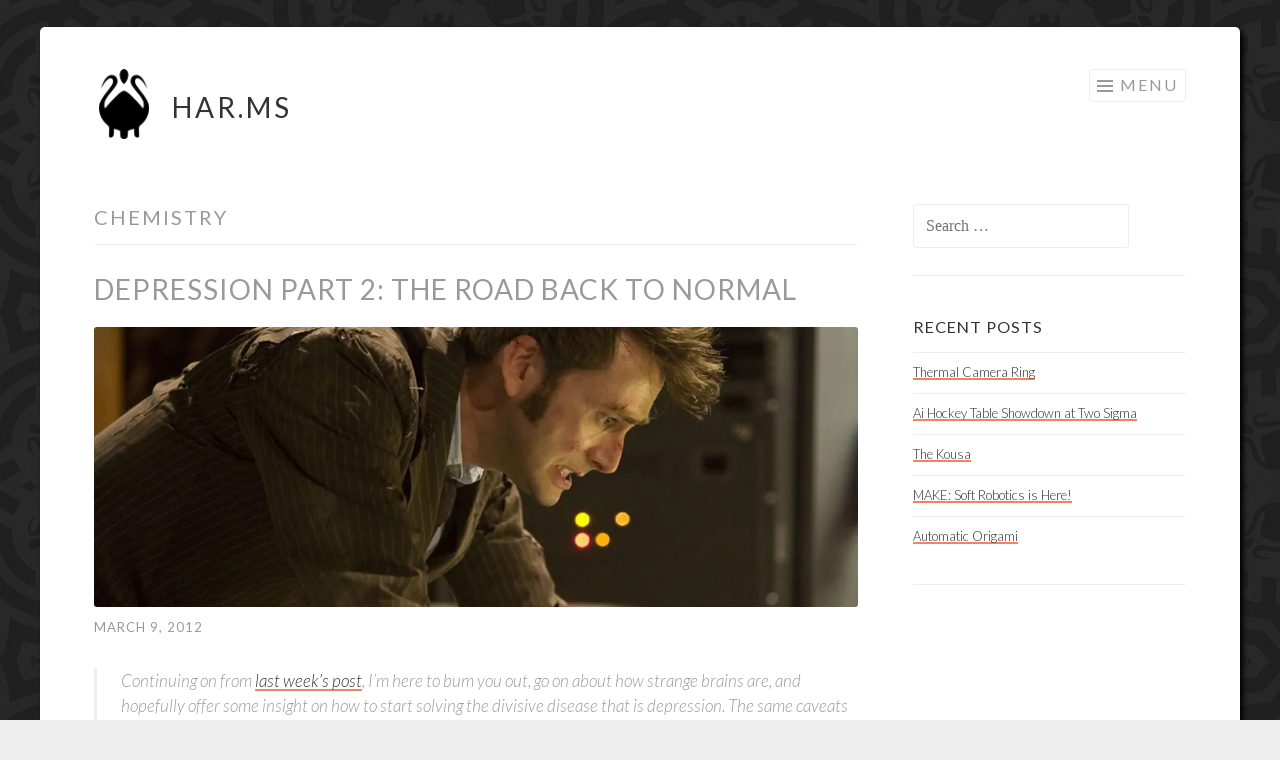

--- FILE ---
content_type: text/html; charset=UTF-8
request_url: https://har.ms/blog/tag/chemistry
body_size: 11325
content:
<!DOCTYPE html>
<html lang="en-US">
<head>
<meta charset="UTF-8">
<meta name="viewport" content="width=device-width, initial-scale=1">
<link rel="profile" href="http://gmpg.org/xfn/11">
<link rel="pingback" href="https://har.ms/xmlrpc.php">

<title>chemistry &#8211; HAR.MS</title>
<meta name='robots' content='max-image-preview:large' />
<link rel='dns-prefetch' href='//secure.gravatar.com' />
<link rel='dns-prefetch' href='//stats.wp.com' />
<link rel='dns-prefetch' href='//fonts.googleapis.com' />
<link rel='dns-prefetch' href='//v0.wordpress.com' />
<link rel='preconnect' href='//i0.wp.com' />
<link rel="alternate" type="application/rss+xml" title="HAR.MS &raquo; Feed" href="https://har.ms/feed" />
<link rel="alternate" type="application/rss+xml" title="HAR.MS &raquo; chemistry Tag Feed" href="https://har.ms/blog/tag/chemistry/feed" />
<style id='wp-img-auto-sizes-contain-inline-css' type='text/css'>
img:is([sizes=auto i],[sizes^="auto," i]){contain-intrinsic-size:3000px 1500px}
/*# sourceURL=wp-img-auto-sizes-contain-inline-css */
</style>
<link rel='stylesheet' id='crayon-css' href='https://har.ms/wp-content/plugins/crayon-syntax-highlighter/css/min/crayon.min.css?ver=_2.7.2_beta' type='text/css' media='all' />
<style id='wp-emoji-styles-inline-css' type='text/css'>

	img.wp-smiley, img.emoji {
		display: inline !important;
		border: none !important;
		box-shadow: none !important;
		height: 1em !important;
		width: 1em !important;
		margin: 0 0.07em !important;
		vertical-align: -0.1em !important;
		background: none !important;
		padding: 0 !important;
	}
/*# sourceURL=wp-emoji-styles-inline-css */
</style>
<style id='wp-block-library-inline-css' type='text/css'>
:root{--wp-block-synced-color:#7a00df;--wp-block-synced-color--rgb:122,0,223;--wp-bound-block-color:var(--wp-block-synced-color);--wp-editor-canvas-background:#ddd;--wp-admin-theme-color:#007cba;--wp-admin-theme-color--rgb:0,124,186;--wp-admin-theme-color-darker-10:#006ba1;--wp-admin-theme-color-darker-10--rgb:0,107,160.5;--wp-admin-theme-color-darker-20:#005a87;--wp-admin-theme-color-darker-20--rgb:0,90,135;--wp-admin-border-width-focus:2px}@media (min-resolution:192dpi){:root{--wp-admin-border-width-focus:1.5px}}.wp-element-button{cursor:pointer}:root .has-very-light-gray-background-color{background-color:#eee}:root .has-very-dark-gray-background-color{background-color:#313131}:root .has-very-light-gray-color{color:#eee}:root .has-very-dark-gray-color{color:#313131}:root .has-vivid-green-cyan-to-vivid-cyan-blue-gradient-background{background:linear-gradient(135deg,#00d084,#0693e3)}:root .has-purple-crush-gradient-background{background:linear-gradient(135deg,#34e2e4,#4721fb 50%,#ab1dfe)}:root .has-hazy-dawn-gradient-background{background:linear-gradient(135deg,#faaca8,#dad0ec)}:root .has-subdued-olive-gradient-background{background:linear-gradient(135deg,#fafae1,#67a671)}:root .has-atomic-cream-gradient-background{background:linear-gradient(135deg,#fdd79a,#004a59)}:root .has-nightshade-gradient-background{background:linear-gradient(135deg,#330968,#31cdcf)}:root .has-midnight-gradient-background{background:linear-gradient(135deg,#020381,#2874fc)}:root{--wp--preset--font-size--normal:16px;--wp--preset--font-size--huge:42px}.has-regular-font-size{font-size:1em}.has-larger-font-size{font-size:2.625em}.has-normal-font-size{font-size:var(--wp--preset--font-size--normal)}.has-huge-font-size{font-size:var(--wp--preset--font-size--huge)}.has-text-align-center{text-align:center}.has-text-align-left{text-align:left}.has-text-align-right{text-align:right}.has-fit-text{white-space:nowrap!important}#end-resizable-editor-section{display:none}.aligncenter{clear:both}.items-justified-left{justify-content:flex-start}.items-justified-center{justify-content:center}.items-justified-right{justify-content:flex-end}.items-justified-space-between{justify-content:space-between}.screen-reader-text{border:0;clip-path:inset(50%);height:1px;margin:-1px;overflow:hidden;padding:0;position:absolute;width:1px;word-wrap:normal!important}.screen-reader-text:focus{background-color:#ddd;clip-path:none;color:#444;display:block;font-size:1em;height:auto;left:5px;line-height:normal;padding:15px 23px 14px;text-decoration:none;top:5px;width:auto;z-index:100000}html :where(.has-border-color){border-style:solid}html :where([style*=border-top-color]){border-top-style:solid}html :where([style*=border-right-color]){border-right-style:solid}html :where([style*=border-bottom-color]){border-bottom-style:solid}html :where([style*=border-left-color]){border-left-style:solid}html :where([style*=border-width]){border-style:solid}html :where([style*=border-top-width]){border-top-style:solid}html :where([style*=border-right-width]){border-right-style:solid}html :where([style*=border-bottom-width]){border-bottom-style:solid}html :where([style*=border-left-width]){border-left-style:solid}html :where(img[class*=wp-image-]){height:auto;max-width:100%}:where(figure){margin:0 0 1em}html :where(.is-position-sticky){--wp-admin--admin-bar--position-offset:var(--wp-admin--admin-bar--height,0px)}@media screen and (max-width:600px){html :where(.is-position-sticky){--wp-admin--admin-bar--position-offset:0px}}

/*# sourceURL=wp-block-library-inline-css */
</style><style id='wp-block-paragraph-inline-css' type='text/css'>
.is-small-text{font-size:.875em}.is-regular-text{font-size:1em}.is-large-text{font-size:2.25em}.is-larger-text{font-size:3em}.has-drop-cap:not(:focus):first-letter{float:left;font-size:8.4em;font-style:normal;font-weight:100;line-height:.68;margin:.05em .1em 0 0;text-transform:uppercase}body.rtl .has-drop-cap:not(:focus):first-letter{float:none;margin-left:.1em}p.has-drop-cap.has-background{overflow:hidden}:root :where(p.has-background){padding:1.25em 2.375em}:where(p.has-text-color:not(.has-link-color)) a{color:inherit}p.has-text-align-left[style*="writing-mode:vertical-lr"],p.has-text-align-right[style*="writing-mode:vertical-rl"]{rotate:180deg}
/*# sourceURL=https://har.ms/wp-includes/blocks/paragraph/style.min.css */
</style>
<style id='wp-block-quote-inline-css' type='text/css'>
.wp-block-quote{box-sizing:border-box;overflow-wrap:break-word}.wp-block-quote.is-large:where(:not(.is-style-plain)),.wp-block-quote.is-style-large:where(:not(.is-style-plain)){margin-bottom:1em;padding:0 1em}.wp-block-quote.is-large:where(:not(.is-style-plain)) p,.wp-block-quote.is-style-large:where(:not(.is-style-plain)) p{font-size:1.5em;font-style:italic;line-height:1.6}.wp-block-quote.is-large:where(:not(.is-style-plain)) cite,.wp-block-quote.is-large:where(:not(.is-style-plain)) footer,.wp-block-quote.is-style-large:where(:not(.is-style-plain)) cite,.wp-block-quote.is-style-large:where(:not(.is-style-plain)) footer{font-size:1.125em;text-align:right}.wp-block-quote>cite{display:block}
/*# sourceURL=https://har.ms/wp-includes/blocks/quote/style.min.css */
</style>
<style id='global-styles-inline-css' type='text/css'>
:root{--wp--preset--aspect-ratio--square: 1;--wp--preset--aspect-ratio--4-3: 4/3;--wp--preset--aspect-ratio--3-4: 3/4;--wp--preset--aspect-ratio--3-2: 3/2;--wp--preset--aspect-ratio--2-3: 2/3;--wp--preset--aspect-ratio--16-9: 16/9;--wp--preset--aspect-ratio--9-16: 9/16;--wp--preset--color--black: #000000;--wp--preset--color--cyan-bluish-gray: #abb8c3;--wp--preset--color--white: #ffffff;--wp--preset--color--pale-pink: #f78da7;--wp--preset--color--vivid-red: #cf2e2e;--wp--preset--color--luminous-vivid-orange: #ff6900;--wp--preset--color--luminous-vivid-amber: #fcb900;--wp--preset--color--light-green-cyan: #7bdcb5;--wp--preset--color--vivid-green-cyan: #00d084;--wp--preset--color--pale-cyan-blue: #8ed1fc;--wp--preset--color--vivid-cyan-blue: #0693e3;--wp--preset--color--vivid-purple: #9b51e0;--wp--preset--gradient--vivid-cyan-blue-to-vivid-purple: linear-gradient(135deg,rgb(6,147,227) 0%,rgb(155,81,224) 100%);--wp--preset--gradient--light-green-cyan-to-vivid-green-cyan: linear-gradient(135deg,rgb(122,220,180) 0%,rgb(0,208,130) 100%);--wp--preset--gradient--luminous-vivid-amber-to-luminous-vivid-orange: linear-gradient(135deg,rgb(252,185,0) 0%,rgb(255,105,0) 100%);--wp--preset--gradient--luminous-vivid-orange-to-vivid-red: linear-gradient(135deg,rgb(255,105,0) 0%,rgb(207,46,46) 100%);--wp--preset--gradient--very-light-gray-to-cyan-bluish-gray: linear-gradient(135deg,rgb(238,238,238) 0%,rgb(169,184,195) 100%);--wp--preset--gradient--cool-to-warm-spectrum: linear-gradient(135deg,rgb(74,234,220) 0%,rgb(151,120,209) 20%,rgb(207,42,186) 40%,rgb(238,44,130) 60%,rgb(251,105,98) 80%,rgb(254,248,76) 100%);--wp--preset--gradient--blush-light-purple: linear-gradient(135deg,rgb(255,206,236) 0%,rgb(152,150,240) 100%);--wp--preset--gradient--blush-bordeaux: linear-gradient(135deg,rgb(254,205,165) 0%,rgb(254,45,45) 50%,rgb(107,0,62) 100%);--wp--preset--gradient--luminous-dusk: linear-gradient(135deg,rgb(255,203,112) 0%,rgb(199,81,192) 50%,rgb(65,88,208) 100%);--wp--preset--gradient--pale-ocean: linear-gradient(135deg,rgb(255,245,203) 0%,rgb(182,227,212) 50%,rgb(51,167,181) 100%);--wp--preset--gradient--electric-grass: linear-gradient(135deg,rgb(202,248,128) 0%,rgb(113,206,126) 100%);--wp--preset--gradient--midnight: linear-gradient(135deg,rgb(2,3,129) 0%,rgb(40,116,252) 100%);--wp--preset--font-size--small: 13px;--wp--preset--font-size--medium: 20px;--wp--preset--font-size--large: 36px;--wp--preset--font-size--x-large: 42px;--wp--preset--spacing--20: 0.44rem;--wp--preset--spacing--30: 0.67rem;--wp--preset--spacing--40: 1rem;--wp--preset--spacing--50: 1.5rem;--wp--preset--spacing--60: 2.25rem;--wp--preset--spacing--70: 3.38rem;--wp--preset--spacing--80: 5.06rem;--wp--preset--shadow--natural: 6px 6px 9px rgba(0, 0, 0, 0.2);--wp--preset--shadow--deep: 12px 12px 50px rgba(0, 0, 0, 0.4);--wp--preset--shadow--sharp: 6px 6px 0px rgba(0, 0, 0, 0.2);--wp--preset--shadow--outlined: 6px 6px 0px -3px rgb(255, 255, 255), 6px 6px rgb(0, 0, 0);--wp--preset--shadow--crisp: 6px 6px 0px rgb(0, 0, 0);}:where(.is-layout-flex){gap: 0.5em;}:where(.is-layout-grid){gap: 0.5em;}body .is-layout-flex{display: flex;}.is-layout-flex{flex-wrap: wrap;align-items: center;}.is-layout-flex > :is(*, div){margin: 0;}body .is-layout-grid{display: grid;}.is-layout-grid > :is(*, div){margin: 0;}:where(.wp-block-columns.is-layout-flex){gap: 2em;}:where(.wp-block-columns.is-layout-grid){gap: 2em;}:where(.wp-block-post-template.is-layout-flex){gap: 1.25em;}:where(.wp-block-post-template.is-layout-grid){gap: 1.25em;}.has-black-color{color: var(--wp--preset--color--black) !important;}.has-cyan-bluish-gray-color{color: var(--wp--preset--color--cyan-bluish-gray) !important;}.has-white-color{color: var(--wp--preset--color--white) !important;}.has-pale-pink-color{color: var(--wp--preset--color--pale-pink) !important;}.has-vivid-red-color{color: var(--wp--preset--color--vivid-red) !important;}.has-luminous-vivid-orange-color{color: var(--wp--preset--color--luminous-vivid-orange) !important;}.has-luminous-vivid-amber-color{color: var(--wp--preset--color--luminous-vivid-amber) !important;}.has-light-green-cyan-color{color: var(--wp--preset--color--light-green-cyan) !important;}.has-vivid-green-cyan-color{color: var(--wp--preset--color--vivid-green-cyan) !important;}.has-pale-cyan-blue-color{color: var(--wp--preset--color--pale-cyan-blue) !important;}.has-vivid-cyan-blue-color{color: var(--wp--preset--color--vivid-cyan-blue) !important;}.has-vivid-purple-color{color: var(--wp--preset--color--vivid-purple) !important;}.has-black-background-color{background-color: var(--wp--preset--color--black) !important;}.has-cyan-bluish-gray-background-color{background-color: var(--wp--preset--color--cyan-bluish-gray) !important;}.has-white-background-color{background-color: var(--wp--preset--color--white) !important;}.has-pale-pink-background-color{background-color: var(--wp--preset--color--pale-pink) !important;}.has-vivid-red-background-color{background-color: var(--wp--preset--color--vivid-red) !important;}.has-luminous-vivid-orange-background-color{background-color: var(--wp--preset--color--luminous-vivid-orange) !important;}.has-luminous-vivid-amber-background-color{background-color: var(--wp--preset--color--luminous-vivid-amber) !important;}.has-light-green-cyan-background-color{background-color: var(--wp--preset--color--light-green-cyan) !important;}.has-vivid-green-cyan-background-color{background-color: var(--wp--preset--color--vivid-green-cyan) !important;}.has-pale-cyan-blue-background-color{background-color: var(--wp--preset--color--pale-cyan-blue) !important;}.has-vivid-cyan-blue-background-color{background-color: var(--wp--preset--color--vivid-cyan-blue) !important;}.has-vivid-purple-background-color{background-color: var(--wp--preset--color--vivid-purple) !important;}.has-black-border-color{border-color: var(--wp--preset--color--black) !important;}.has-cyan-bluish-gray-border-color{border-color: var(--wp--preset--color--cyan-bluish-gray) !important;}.has-white-border-color{border-color: var(--wp--preset--color--white) !important;}.has-pale-pink-border-color{border-color: var(--wp--preset--color--pale-pink) !important;}.has-vivid-red-border-color{border-color: var(--wp--preset--color--vivid-red) !important;}.has-luminous-vivid-orange-border-color{border-color: var(--wp--preset--color--luminous-vivid-orange) !important;}.has-luminous-vivid-amber-border-color{border-color: var(--wp--preset--color--luminous-vivid-amber) !important;}.has-light-green-cyan-border-color{border-color: var(--wp--preset--color--light-green-cyan) !important;}.has-vivid-green-cyan-border-color{border-color: var(--wp--preset--color--vivid-green-cyan) !important;}.has-pale-cyan-blue-border-color{border-color: var(--wp--preset--color--pale-cyan-blue) !important;}.has-vivid-cyan-blue-border-color{border-color: var(--wp--preset--color--vivid-cyan-blue) !important;}.has-vivid-purple-border-color{border-color: var(--wp--preset--color--vivid-purple) !important;}.has-vivid-cyan-blue-to-vivid-purple-gradient-background{background: var(--wp--preset--gradient--vivid-cyan-blue-to-vivid-purple) !important;}.has-light-green-cyan-to-vivid-green-cyan-gradient-background{background: var(--wp--preset--gradient--light-green-cyan-to-vivid-green-cyan) !important;}.has-luminous-vivid-amber-to-luminous-vivid-orange-gradient-background{background: var(--wp--preset--gradient--luminous-vivid-amber-to-luminous-vivid-orange) !important;}.has-luminous-vivid-orange-to-vivid-red-gradient-background{background: var(--wp--preset--gradient--luminous-vivid-orange-to-vivid-red) !important;}.has-very-light-gray-to-cyan-bluish-gray-gradient-background{background: var(--wp--preset--gradient--very-light-gray-to-cyan-bluish-gray) !important;}.has-cool-to-warm-spectrum-gradient-background{background: var(--wp--preset--gradient--cool-to-warm-spectrum) !important;}.has-blush-light-purple-gradient-background{background: var(--wp--preset--gradient--blush-light-purple) !important;}.has-blush-bordeaux-gradient-background{background: var(--wp--preset--gradient--blush-bordeaux) !important;}.has-luminous-dusk-gradient-background{background: var(--wp--preset--gradient--luminous-dusk) !important;}.has-pale-ocean-gradient-background{background: var(--wp--preset--gradient--pale-ocean) !important;}.has-electric-grass-gradient-background{background: var(--wp--preset--gradient--electric-grass) !important;}.has-midnight-gradient-background{background: var(--wp--preset--gradient--midnight) !important;}.has-small-font-size{font-size: var(--wp--preset--font-size--small) !important;}.has-medium-font-size{font-size: var(--wp--preset--font-size--medium) !important;}.has-large-font-size{font-size: var(--wp--preset--font-size--large) !important;}.has-x-large-font-size{font-size: var(--wp--preset--font-size--x-large) !important;}
/*# sourceURL=global-styles-inline-css */
</style>

<style id='classic-theme-styles-inline-css' type='text/css'>
/*! This file is auto-generated */
.wp-block-button__link{color:#fff;background-color:#32373c;border-radius:9999px;box-shadow:none;text-decoration:none;padding:calc(.667em + 2px) calc(1.333em + 2px);font-size:1.125em}.wp-block-file__button{background:#32373c;color:#fff;text-decoration:none}
/*# sourceURL=/wp-includes/css/classic-themes.min.css */
</style>
<link rel='stylesheet' id='sketch-style-css' href='https://har.ms/wp-content/themes/sketch/style.css?ver=6.9' type='text/css' media='all' />
<link rel='stylesheet' id='sketch-lato-css' href='https://fonts.googleapis.com/css?family=Lato%3A300%2C400%2C700%2C300italic%2C400italic%2C700italic&#038;subset=latin%2Clatin-ext' type='text/css' media='all' />
<link rel='stylesheet' id='genericons-css' href='https://har.ms/wp-content/plugins/jetpack/_inc/genericons/genericons/genericons.css?ver=3.1' type='text/css' media='all' />
<script type="text/javascript" src="https://har.ms/wp-includes/js/jquery/jquery.min.js?ver=3.7.1" id="jquery-core-js"></script>
<script type="text/javascript" src="https://har.ms/wp-includes/js/jquery/jquery-migrate.min.js?ver=3.4.1" id="jquery-migrate-js"></script>
<script type="text/javascript" id="crayon_js-js-extra">
/* <![CDATA[ */
var CrayonSyntaxSettings = {"version":"_2.7.2_beta","is_admin":"0","ajaxurl":"https://har.ms/wp-admin/admin-ajax.php","prefix":"crayon-","setting":"crayon-setting","selected":"crayon-setting-selected","changed":"crayon-setting-changed","special":"crayon-setting-special","orig_value":"data-orig-value","debug":""};
var CrayonSyntaxStrings = {"copy":"Press %s to Copy, %s to Paste","minimize":"Click To Expand Code"};
//# sourceURL=crayon_js-js-extra
/* ]]> */
</script>
<script type="text/javascript" src="https://har.ms/wp-content/plugins/crayon-syntax-highlighter/js/min/crayon.min.js?ver=_2.7.2_beta" id="crayon_js-js"></script>
<script type="text/javascript" src="https://har.ms/wp-content/plugins/wp-hide-post/public/js/wp-hide-post-public.js?ver=2.0.10" id="wp-hide-post-js"></script>
<link rel="https://api.w.org/" href="https://har.ms/wp-json/" /><link rel="alternate" title="JSON" type="application/json" href="https://har.ms/wp-json/wp/v2/tags/62" /><link rel="EditURI" type="application/rsd+xml" title="RSD" href="https://har.ms/xmlrpc.php?rsd" />
<meta name="generator" content="WordPress 6.9" />
	<style>img#wpstats{display:none}</style>
		<style type="text/css" id="custom-background-css">
body.custom-background { background-image: url("https://har.ms/wp-content/uploads/2019/01/repper_pattern5_a.jpg"); background-position: center center; background-size: auto; background-repeat: repeat; background-attachment: scroll; }
</style>
	
<!-- Jetpack Open Graph Tags -->
<meta property="og:type" content="website" />
<meta property="og:title" content="chemistry &#8211; HAR.MS" />
<meta property="og:url" content="https://har.ms/blog/tag/chemistry" />
<meta property="og:site_name" content="HAR.MS" />
<meta property="og:image" content="https://i0.wp.com/har.ms/wp-content/uploads/2018/12/matsymbol_notext_cropped_01.png?fit=337%2C470&#038;ssl=1" />
<meta property="og:image:width" content="337" />
<meta property="og:image:height" content="470" />
<meta property="og:image:alt" content="" />
<meta property="og:locale" content="en_US" />
<meta name="twitter:site" content="@gianteye" />

<!-- End Jetpack Open Graph Tags -->
<link rel="icon" href="https://i0.wp.com/har.ms/wp-content/uploads/2017/05/harms_favicon2.png?fit=16%2C16&#038;ssl=1" sizes="32x32" />
<link rel="icon" href="https://i0.wp.com/har.ms/wp-content/uploads/2017/05/harms_favicon2.png?fit=16%2C16&#038;ssl=1" sizes="192x192" />
<link rel="apple-touch-icon" href="https://i0.wp.com/har.ms/wp-content/uploads/2017/05/harms_favicon2.png?fit=16%2C16&#038;ssl=1" />
<meta name="msapplication-TileImage" content="https://i0.wp.com/har.ms/wp-content/uploads/2017/05/harms_favicon2.png?fit=16%2C16&#038;ssl=1" />
		<style type="text/css" id="wp-custom-css">
			.jetpack-portfolio-template-default .entry-content p, .jetpack-portfolio-template-default .entry-content h1, .jetpack-portfolio-template-default .entry-content h2, .jetpack-portfolio-template-default .entry-content h3, .jetpack-portfolio-template-default .entry-content h4, .portfolio-entry-content, .tax-jetpack-portfolio-tag #main header, .wp-block-columns, .page-template-portfolio-page h1, .page-template-portfolio-page h2, .page-template-portfolio-page h3, .page-template-portfolio-page h4 {
		max-width: 700px;
		margin-left: auto;
		margin-right: auto;
}

.home .page-header h1{
		max-width: 700px;
		margin-top: 45px;
		margin-left: auto;
		margin-right: auto;
}

.paged .page-header h1{
		margin-top: 0;
}

#main .page-content p {
		max-width: 700px;
		margin-left: auto;
		margin-right: auto;
}

#main .page-content {
		padding-bottom: 0px;
}

#main .page-content .wp-block-columns {
		max-width: 700px;
		margin-left: auto;
		margin-right: auto;
}

#main .page-content .wp-block-column {
		margin-left: 0;
		margin-right: 0;
}

#main .page-content .wp-block-column ul {
		margin-left: 20px;
}

.site-branding img {
	margin-top: 15px;
	margin-left: 5px;
	margin-right: 20px;
}

.site-title {
	margin-top: 20px;
}

.wp-block-image {
		margin-bottom: 15px;	
}

.wp-block-image .alignleft, .wp-block-image .alignright {
		margin-bottom: 0px;	
		margin-top: 10px;
}

img.aligncenter, .aligncenter {
		margin-bottom: 45px;	
}

.wp-block-gallery, .tiled-gallery {
		margin-top: 45px;
		margin-bottom: 45px;
}

h2, h3, h4 {
		margin-bottom: 8px;
}

img {
		border-radius: 3px;
}

.jetpack-portfolio-template-default .entry-content ul:not([class])  {
		padding-left: 27px;
		max-width: 700px;
		margin: 0 auto 30px;
}

div .entry-content {
		margin-bottom: 50px;
}

.hentry {
		margin-bottom: 0px;
		padding-bottom: 0px;
		margin-top: 20px;
}

.entry-content > .attachment-sketch-featured:first-child  {
	margin-top: 0;
}	

main > :first-child {
		margin-top: 0 !important;
}

.wp-caption-text {
		padding-left: 0;
}

figcaption {
		line-height: 1.5em;
}

/* Center Featured Image */

.entry-content > .attachment-sketch-featured:first-child {
    display: block;
    margin-left: auto;
    margin-right: auto;
    float: initial;
		padding-bottom: 1em;
}



.post-list-item-thumbnail {
		float: left;
		margin-right: 15px;
		margin-bottom: 15px;
		padding-top: 8px;
}

.post-list-item-summary {
		font-size: 17px;
		overflow: auto;
}

.flexslider .entry-header {
		background: none;
		text-shadow: 2px 2px 3px #000;
}

#page {
		border-radius: 5px;
		box-shadow: 3px 3px 5px #000;
}

.site-main .post-navigation, .site-main .paging-navigation {
		border-bottom: none;
}

#site-navigation {
	margin-top: 15px;
}

.cat-links {
		margin-left: 2px;
}

span.tags-links:before {
		padding-top: 10px;
}

blockquote {
		font-size: 17px;
}

.site-header {
		border-bottom: 0 !important;
}

/* Links */
a {
  color: #f68060;
  -webkit-transition: all 0.2s ease-in-out;
  -moz-transition: all 0.2s ease-in-out;
  -o-transition: all 0.2s ease-in-out;
  transition: all 0.2s ease-in-out;
  text-decoration: none;
}

p a:visited, .widget li a:visited {
  color: #f68060;
}

p a:hover, .widget li a:hover, a:focus, a:active {
  color: #f68060;
  -webkit-transition: all 0.2s ease-in-out;
  -moz-transition: all 0.2s ease-in-out;
  -o-transition: all 0.2s ease-in-out;
  transition: all 0.2s ease-in-out;
}

p a:link, .widget li a:link {
  color: #333;
  box-shadow: inset 0 -2px 0 #f68060;
}

p a:hover, .widget li a:hover  {
  	color: #ffad7a !important;
	  box-shadow: inset 0 -2px 0 #ffad7a;
}

a:focus, a:active, a:hover {
  	color: #ffad7a !important;
}		</style>
		</head>

<body class="archive tag tag-chemistry tag-62 custom-background wp-custom-logo wp-theme-sketch has-site-logo">
<div id="page" class="hfeed site">
	<a class="skip-link screen-reader-text" href="#content">Skip to content</a>
	<header id="masthead" class="site-header" role="banner">
		<div class="site-branding">
			<a href="https://har.ms/" class="site-logo-link" rel="home" itemprop="url"><img width="215" height="300" src="https://i0.wp.com/har.ms/wp-content/uploads/2018/12/matsymbol_notext_cropped_01.png?fit=215%2C300&amp;ssl=1" class="site-logo attachment-sketch-site-logo" alt="" data-size="sketch-site-logo" itemprop="logo" decoding="async" fetchpriority="high" srcset="https://i0.wp.com/har.ms/wp-content/uploads/2018/12/matsymbol_notext_cropped_01.png?w=337&amp;ssl=1 337w, https://i0.wp.com/har.ms/wp-content/uploads/2018/12/matsymbol_notext_cropped_01.png?resize=215%2C300&amp;ssl=1 215w" sizes="(max-width: 215px) 100vw, 215px" data-attachment-id="4830" data-permalink="https://har.ms/matsymbol_notext_cropped_01" data-orig-file="https://i0.wp.com/har.ms/wp-content/uploads/2018/12/matsymbol_notext_cropped_01.png?fit=337%2C470&amp;ssl=1" data-orig-size="337,470" data-comments-opened="0" data-image-meta="{&quot;aperture&quot;:&quot;0&quot;,&quot;credit&quot;:&quot;&quot;,&quot;camera&quot;:&quot;&quot;,&quot;caption&quot;:&quot;&quot;,&quot;created_timestamp&quot;:&quot;0&quot;,&quot;copyright&quot;:&quot;&quot;,&quot;focal_length&quot;:&quot;0&quot;,&quot;iso&quot;:&quot;0&quot;,&quot;shutter_speed&quot;:&quot;0&quot;,&quot;title&quot;:&quot;&quot;,&quot;orientation&quot;:&quot;0&quot;}" data-image-title="matsymbol_notext_cropped_01" data-image-description="" data-image-caption="" data-medium-file="https://i0.wp.com/har.ms/wp-content/uploads/2018/12/matsymbol_notext_cropped_01.png?fit=215%2C300&amp;ssl=1" data-large-file="https://i0.wp.com/har.ms/wp-content/uploads/2018/12/matsymbol_notext_cropped_01.png?fit=337%2C470&amp;ssl=1" /></a>			<h1 class="site-title"><a href="https://har.ms/" rel="home">HAR.MS</a></h1>
			<h2 class="site-description">Matthew Borgatti • Research, Development, &amp; Design</h2>
		</div>

		<nav id="site-navigation" class="main-navigation" role="navigation">
			<button class="menu-toggle">Menu</button>
			<div class="menu-main-navigation-container"><ul id="menu-main-navigation" class="menu"><li id="menu-item-2723" class="menu-item menu-item-type-post_type menu-item-object-page menu-item-2723"><a href="https://har.ms/about">About</a></li>
<li id="menu-item-2722" class="menu-item menu-item-type-post_type menu-item-object-page current_page_parent menu-item-2722"><a href="https://har.ms/blog">Blog</a></li>
<li id="menu-item-3860" class="menu-item menu-item-type-post_type menu-item-object-page menu-item-3860"><a href="https://har.ms/talks">Talks</a></li>
</ul></div>		</nav><!-- #site-navigation -->
	</header><!-- #masthead -->

	<div id="content" class="site-content">
		
	<section id="primary" class="content-area">
		<main id="main" class="site-main" role="main">

		
			<header class="page-header">
				<h1 class="page-title">
					chemistry				</h1>
							</header><!-- .page-header -->

			
				
					
<article id="post-1451" class="post-1451 post type-post status-publish format-standard has-post-thumbnail hentry category-blog category-thoughts tag-chemistry tag-depression tag-lifestyle tag-memes tag-neurobiology tag-neurochemistry tag-statistics">
	<header class="entry-header">
			<h1 class="entry-title"><a href="https://har.ms/blog/depression-part-2-the-road-back-to-normal" rel="bookmark">Depression Part 2: The Road Back to Normal</a></h1>		</header><!-- .entry-header -->
			<div class="entry-thumbnail">
			<img width="1092" height="400" src="https://i0.wp.com/har.ms/wp-content/uploads/2012/03/p00t382d.jpg?resize=1092%2C400&amp;ssl=1" class="attachment-sketch-featured size-sketch-featured wp-post-image" alt="" decoding="async" data-attachment-id="6081" data-permalink="https://har.ms/blog/depression-part-2-the-road-back-to-normal/p00t382d" data-orig-file="https://i0.wp.com/har.ms/wp-content/uploads/2012/03/p00t382d.jpg?fit=1200%2C675&amp;ssl=1" data-orig-size="1200,675" data-comments-opened="0" data-image-meta="{&quot;aperture&quot;:&quot;0&quot;,&quot;credit&quot;:&quot;&quot;,&quot;camera&quot;:&quot;&quot;,&quot;caption&quot;:&quot;&quot;,&quot;created_timestamp&quot;:&quot;0&quot;,&quot;copyright&quot;:&quot;&quot;,&quot;focal_length&quot;:&quot;0&quot;,&quot;iso&quot;:&quot;0&quot;,&quot;shutter_speed&quot;:&quot;0&quot;,&quot;title&quot;:&quot;&quot;,&quot;orientation&quot;:&quot;0&quot;}" data-image-title="p00t382d" data-image-description="" data-image-caption="" data-medium-file="https://i0.wp.com/har.ms/wp-content/uploads/2012/03/p00t382d.jpg?fit=300%2C169&amp;ssl=1" data-large-file="https://i0.wp.com/har.ms/wp-content/uploads/2012/03/p00t382d.jpg?fit=764%2C430&amp;ssl=1" />		</div>
				<div class="entry-meta">
						<span class="posted-on"><a href="https://har.ms/blog/depression-part-2-the-road-back-to-normal" rel="bookmark"><time class="entry-date published" datetime="2012-03-09T06:48:36+00:00">March 9, 2012</time><time class="updated" datetime="2019-01-02T01:12:07+00:00">January 2, 2019</time></a></span><span class="byline"><span class="sep"> | </span><span class="author vcard"><a class="url fn n" href="https://har.ms/blog/author/gianteye">Matthew Borgatti</a></span></span>					</div><!-- .entry-meta -->
				<div class="entry-content">
		
<blockquote class="wp-block-quote is-layout-flow wp-block-quote-is-layout-flow"><p>Continuing on from <a href="http://har.ms/blog/depression-part-1-how-chemistry-and-memes-can-turn-your-brain-into-soup/">last week&#8217;s post</a>, I&#8217;m here to bum you out, go on about how strange brains are, and hopefully offer some insight on how to start solving the divisive disease that is depression. The same caveats apply as before.</p></blockquote>



<p>So, I find the pattern of punctuated equilibrium cropping up again and again. In brief, it is a way of thinking about the speed at which things change. Specifically, some things will spend a long time in a stable state, not changing much at all, and then suddenly leap forward in a giant generational shift. It can be a little bit of deviation creating a huge watershed, or a little energy added into the system bumping things out of their stable rut. You can observe the phenomena in everything from <a href="http://en.wikipedia.org/wiki/Punctuated_equilibrium">evolutionary biology</a> to <a href="http://www.youtube.com/watch?v=dAyDi1aa40E">organic pathfinding</a>.</p>



<p>It might help to think of this in terms of a game. In game theory, systems can stay stable for long periods of time before taking a wild shift to a different stable mode. In the classic game <a href="http://plato.stanford.edu/entries/game-evolutionary/#DefEvoSta">Hawks vs Doves</a> [<a href="http://www.youtube.com/watch?v=RAKjII7xCdk">mildly technical video</a>] you have two groups: the hawks will never back down from a fight even if it costs them a lot, and the doves will always back down but will split winnings evenly. If you start with two even populations of doves and hawks, you have random fights between everybody, and you kick out the biggest losers, you will eventually have a fairly stable ratio between the two groups.</p>



 <a href="https://har.ms/blog/depression-part-2-the-road-back-to-normal#more-1451" class="more-link">Continue reading <span class="meta-nav">&rarr;</span></a>			</div><!-- .entry-content -->
	</article><!-- #post-## -->

				
					
<article id="post-1428" class="post-1428 post type-post status-publish format-standard has-post-thumbnail hentry category-blog category-thoughts tag-chemistry tag-depression tag-lifestyle tag-memes tag-neurobiology tag-neurochemistry tag-statistics">
	<header class="entry-header">
			<h1 class="entry-title"><a href="https://har.ms/blog/depression-part-1-how-chemistry-and-memes-can-turn-your-brain-into-soup" rel="bookmark">Depression Part 1: How Chemistry and Memes can turn your Brain into Soup</a></h1>		</header><!-- .entry-header -->
			<div class="entry-thumbnail">
			<img width="970" height="350" src="https://i0.wp.com/har.ms/wp-content/uploads/2012/03/2381-970x350.jpg?resize=970%2C350&amp;ssl=1" class="attachment-sketch-featured size-sketch-featured wp-post-image" alt="" decoding="async" srcset="https://i0.wp.com/har.ms/wp-content/uploads/2012/03/2381-970x350.jpg?resize=970%2C350&amp;ssl=1 970w, https://i0.wp.com/har.ms/wp-content/uploads/2012/03/2381-970x350.jpg?resize=300%2C108&amp;ssl=1 300w, https://i0.wp.com/har.ms/wp-content/uploads/2012/03/2381-970x350.jpg?resize=768%2C277&amp;ssl=1 768w" sizes="(max-width: 970px) 100vw, 970px" data-attachment-id="6083" data-permalink="https://har.ms/blog/depression-part-1-how-chemistry-and-memes-can-turn-your-brain-into-soup/2381-970x350" data-orig-file="https://i0.wp.com/har.ms/wp-content/uploads/2012/03/2381-970x350.jpg?fit=970%2C350&amp;ssl=1" data-orig-size="970,350" data-comments-opened="0" data-image-meta="{&quot;aperture&quot;:&quot;0&quot;,&quot;credit&quot;:&quot;&quot;,&quot;camera&quot;:&quot;&quot;,&quot;caption&quot;:&quot;&quot;,&quot;created_timestamp&quot;:&quot;0&quot;,&quot;copyright&quot;:&quot;&quot;,&quot;focal_length&quot;:&quot;0&quot;,&quot;iso&quot;:&quot;0&quot;,&quot;shutter_speed&quot;:&quot;0&quot;,&quot;title&quot;:&quot;&quot;,&quot;orientation&quot;:&quot;0&quot;}" data-image-title="2381-970&amp;#215;350" data-image-description="" data-image-caption="" data-medium-file="https://i0.wp.com/har.ms/wp-content/uploads/2012/03/2381-970x350.jpg?fit=300%2C108&amp;ssl=1" data-large-file="https://i0.wp.com/har.ms/wp-content/uploads/2012/03/2381-970x350.jpg?fit=764%2C276&amp;ssl=1" />		</div>
				<div class="entry-meta">
						<span class="posted-on"><a href="https://har.ms/blog/depression-part-1-how-chemistry-and-memes-can-turn-your-brain-into-soup" rel="bookmark"><time class="entry-date published" datetime="2012-03-01T08:06:12+00:00">March 1, 2012</time><time class="updated" datetime="2019-01-05T18:04:50+00:00">January 5, 2019</time></a></span><span class="byline"><span class="sep"> | </span><span class="author vcard"><a class="url fn n" href="https://har.ms/blog/author/gianteye">Matthew Borgatti</a></span></span>					</div><!-- .entry-meta -->
				<div class="entry-content">
		
<blockquote class="wp-block-quote is-layout-flow wp-block-quote-is-layout-flow"><p>What follows is a piece I started during BreakFast over at CCC. It’s my attempt to reconcile what I know about neurobiology, neurochemistry, and depression with some ideas on how to treat what is an incredibly complex and devious disease. Being a person who every so often gets trapped in a downward spiral, and having experienced so many brilliant, capable, utterly valuable people go hurtling down into a deep dark hole I want to share my thoughts and see if I can shed any light on the situation.</p><p>I’m an active reader of neurobiology. I’ve had an intense interest in it for nearly ten years, now, but am in no way a neurobiologist or practicing scientist. I’m an armchair reader trying to piece this together, share what I know, and spread my love of science. If you’re an expert in the field and find fault in my logic or terminology, please let me know. I’m always eager to hone my understanding of the meat that makes us think.</p><p>You can find part 2 of this article <a href="https://har.ms/blog/depression-part-2-the-road-back-to-normal">here</a>.</p></blockquote>



<p>So, here are two entirely unfortunate facts. Depression, serious clinical depression, is the most common disability in the United States [<a href="http://www.who.int/healthinfo/global_burden_disease/estimates_country/en/index.html">1</a>, <a href="https://web.archive.org/web/20120816210444/http://www.who.int/mental%5Fhealth/management/depression/definition/en/">2</a>] and stress related disease (heart attack, chronic high blood pressure, hypertension, anxiety disorder) accounts for much of the remainder.</p>



<p>Stress, depression, and disease have a pervasive and infuriatingly close relationship. They are horsemen of the apocalypse, if the apocalypse included spending several weeks in your bathrobe, sitting on top of a pile of unfolded laundry, watching the Princess Bride for the twelfth time.</p>



 <a href="https://har.ms/blog/depression-part-1-how-chemistry-and-memes-can-turn-your-brain-into-soup#more-1428" class="more-link">Continue reading <span class="meta-nav">&rarr;</span></a>			</div><!-- .entry-content -->
	</article><!-- #post-## -->

				
				
		
		</main><!-- #main -->
	</section><!-- #primary -->


	<div id="secondary" class="widget-area" role="complementary">
		<aside id="search-2" class="widget widget_search"><form role="search" method="get" class="search-form" action="https://har.ms/">
				<label>
					<span class="screen-reader-text">Search for:</span>
					<input type="search" class="search-field" placeholder="Search &hellip;" value="" name="s" />
				</label>
				<input type="submit" class="search-submit" value="Search" />
			</form></aside>
		<aside id="recent-posts-2" class="widget widget_recent_entries">
		<h1 class="widget-title">Recent Posts</h1>
		<ul>
											<li>
					<a href="https://har.ms/blog/thermal-camera-ring">Thermal Camera Ring</a>
									</li>
											<li>
					<a href="https://har.ms/blog/ai-hockey-table-showdown-at-two-sigma">Ai Hockey Table Showdown at Two Sigma</a>
									</li>
											<li>
					<a href="https://har.ms/blog/the-kousa">The Kousa</a>
									</li>
											<li>
					<a href="https://har.ms/blog/make-soft-robotics">MAKE: Soft Robotics is Here!</a>
									</li>
											<li>
					<a href="https://har.ms/blog/automatic-origami">Automatic Origami</a>
									</li>
					</ul>

		</aside>	</div><!-- #secondary -->

	</div><!-- #content -->

	<footer id="colophon" class="site-footer" role="contentinfo">
				<div class="site-info">
			Copyright 2026 Matthew Borgatti
			<!--
			<a href="http://wordpress.org/">Proudly powered by WordPress</a>
			<span class="sep"> | </span>
			Theme: Sketch by <a href="http://wordpress.com/themes/sketch/" rel="designer">WordPress.com</a>.			-->
		</div><!-- .site-info -->
	</footer><!-- #colophon -->
</div><!-- #page -->

<script type="speculationrules">
{"prefetch":[{"source":"document","where":{"and":[{"href_matches":"/*"},{"not":{"href_matches":["/wp-*.php","/wp-admin/*","/wp-content/uploads/*","/wp-content/*","/wp-content/plugins/*","/wp-content/themes/sketch/*","/*\\?(.+)"]}},{"not":{"selector_matches":"a[rel~=\"nofollow\"]"}},{"not":{"selector_matches":".no-prefetch, .no-prefetch a"}}]},"eagerness":"conservative"}]}
</script>
<script type="text/javascript" id="jetpack-portfolio-theme-supports-js-after">
/* <![CDATA[ */
const jetpack_portfolio_theme_supports = false
//# sourceURL=jetpack-portfolio-theme-supports-js-after
/* ]]> */
</script>
<script type="text/javascript" src="https://har.ms/wp-content/themes/sketch/js/navigation.js?ver=20120206" id="sketch-navigation-js"></script>
<script type="text/javascript" src="https://har.ms/wp-content/themes/sketch/js/skip-link-focus-fix.js?ver=20130115" id="sketch-skip-link-focus-fix-js"></script>
<script type="text/javascript" id="jetpack-stats-js-before">
/* <![CDATA[ */
_stq = window._stq || [];
_stq.push([ "view", JSON.parse("{\"v\":\"ext\",\"blog\":\"84759737\",\"post\":\"0\",\"tz\":\"0\",\"srv\":\"har.ms\",\"arch_tag\":\"chemistry\",\"arch_results\":\"2\",\"j\":\"1:15.3.1\"}") ]);
_stq.push([ "clickTrackerInit", "84759737", "0" ]);
//# sourceURL=jetpack-stats-js-before
/* ]]> */
</script>
<script type="text/javascript" src="https://stats.wp.com/e-202605.js" id="jetpack-stats-js" defer="defer" data-wp-strategy="defer"></script>
<script id="wp-emoji-settings" type="application/json">
{"baseUrl":"https://s.w.org/images/core/emoji/17.0.2/72x72/","ext":".png","svgUrl":"https://s.w.org/images/core/emoji/17.0.2/svg/","svgExt":".svg","source":{"concatemoji":"https://har.ms/wp-includes/js/wp-emoji-release.min.js?ver=6.9"}}
</script>
<script type="module">
/* <![CDATA[ */
/*! This file is auto-generated */
const a=JSON.parse(document.getElementById("wp-emoji-settings").textContent),o=(window._wpemojiSettings=a,"wpEmojiSettingsSupports"),s=["flag","emoji"];function i(e){try{var t={supportTests:e,timestamp:(new Date).valueOf()};sessionStorage.setItem(o,JSON.stringify(t))}catch(e){}}function c(e,t,n){e.clearRect(0,0,e.canvas.width,e.canvas.height),e.fillText(t,0,0);t=new Uint32Array(e.getImageData(0,0,e.canvas.width,e.canvas.height).data);e.clearRect(0,0,e.canvas.width,e.canvas.height),e.fillText(n,0,0);const a=new Uint32Array(e.getImageData(0,0,e.canvas.width,e.canvas.height).data);return t.every((e,t)=>e===a[t])}function p(e,t){e.clearRect(0,0,e.canvas.width,e.canvas.height),e.fillText(t,0,0);var n=e.getImageData(16,16,1,1);for(let e=0;e<n.data.length;e++)if(0!==n.data[e])return!1;return!0}function u(e,t,n,a){switch(t){case"flag":return n(e,"\ud83c\udff3\ufe0f\u200d\u26a7\ufe0f","\ud83c\udff3\ufe0f\u200b\u26a7\ufe0f")?!1:!n(e,"\ud83c\udde8\ud83c\uddf6","\ud83c\udde8\u200b\ud83c\uddf6")&&!n(e,"\ud83c\udff4\udb40\udc67\udb40\udc62\udb40\udc65\udb40\udc6e\udb40\udc67\udb40\udc7f","\ud83c\udff4\u200b\udb40\udc67\u200b\udb40\udc62\u200b\udb40\udc65\u200b\udb40\udc6e\u200b\udb40\udc67\u200b\udb40\udc7f");case"emoji":return!a(e,"\ud83e\u1fac8")}return!1}function f(e,t,n,a){let r;const o=(r="undefined"!=typeof WorkerGlobalScope&&self instanceof WorkerGlobalScope?new OffscreenCanvas(300,150):document.createElement("canvas")).getContext("2d",{willReadFrequently:!0}),s=(o.textBaseline="top",o.font="600 32px Arial",{});return e.forEach(e=>{s[e]=t(o,e,n,a)}),s}function r(e){var t=document.createElement("script");t.src=e,t.defer=!0,document.head.appendChild(t)}a.supports={everything:!0,everythingExceptFlag:!0},new Promise(t=>{let n=function(){try{var e=JSON.parse(sessionStorage.getItem(o));if("object"==typeof e&&"number"==typeof e.timestamp&&(new Date).valueOf()<e.timestamp+604800&&"object"==typeof e.supportTests)return e.supportTests}catch(e){}return null}();if(!n){if("undefined"!=typeof Worker&&"undefined"!=typeof OffscreenCanvas&&"undefined"!=typeof URL&&URL.createObjectURL&&"undefined"!=typeof Blob)try{var e="postMessage("+f.toString()+"("+[JSON.stringify(s),u.toString(),c.toString(),p.toString()].join(",")+"));",a=new Blob([e],{type:"text/javascript"});const r=new Worker(URL.createObjectURL(a),{name:"wpTestEmojiSupports"});return void(r.onmessage=e=>{i(n=e.data),r.terminate(),t(n)})}catch(e){}i(n=f(s,u,c,p))}t(n)}).then(e=>{for(const n in e)a.supports[n]=e[n],a.supports.everything=a.supports.everything&&a.supports[n],"flag"!==n&&(a.supports.everythingExceptFlag=a.supports.everythingExceptFlag&&a.supports[n]);var t;a.supports.everythingExceptFlag=a.supports.everythingExceptFlag&&!a.supports.flag,a.supports.everything||((t=a.source||{}).concatemoji?r(t.concatemoji):t.wpemoji&&t.twemoji&&(r(t.twemoji),r(t.wpemoji)))});
//# sourceURL=https://har.ms/wp-includes/js/wp-emoji-loader.min.js
/* ]]> */
</script>

</body>
</html>
